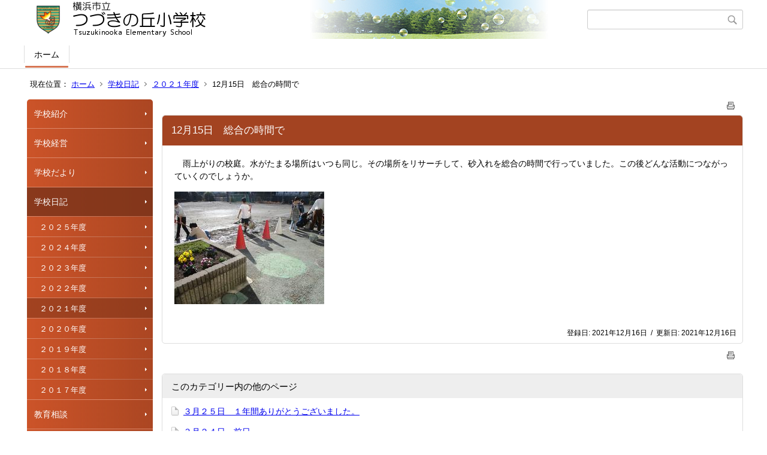

--- FILE ---
content_type: text/html;charset=UTF-8
request_url: https://www.edu.city.yokohama.lg.jp/school/es/tsuzukinooka/index.cfm/1,3446,44,215,html
body_size: 9785
content:
<!DOCTYPE html>
<html lang="ja">
<head>

<meta http-equiv="x-ua-compatible" content="IE=edge">
<meta http-equiv="Content-Type" content="text/html; charset=UTF-8">
<meta http-equiv="Content-Script-Type" content="text/javascript">
<meta http-equiv="Content-Style-Type" content="text/css">
<meta name="viewport" content="width=device-width">


<!--[if lt IE 9]>
<script type="text/javascript" src="/school/es/tsuzukinooka/designs/designE_orange/html5.js"></script>
<style type="text/css">
article,aside,canvas,details,figcaption,figure,footer,header,hgroup,menu,nav,section,summary {display:block;}
</style>
<![endif]-->

<link id="cssMain" rel="stylesheet" type="text/css" href="/school/es/tsuzukinooka/designs/designE_orange/group.css" media="screen,print,projection,tv">

<link rel="shortcut icon" href="/school/es/tsuzukinooka/designs/designE_orange/favicon.ico">

<script type="text/javascript" src="/school/es/tsuzukinooka/designs/designE_orange/functions.js"></script>

<title>12月15日　総合の時間で - つづきの丘小学校</title>
<meta name="copyright" content="Copyright 2026 つづきの丘小学校">
<meta name="author" content=" つづきの丘小学校">
<meta name="description" content=" ">
<meta name="keywords" content=" ">


	<meta property="og:site_name" content="つづきの丘小学校">
	<meta property="og:title" content="12月15日　総合の時間で - つづきの丘小学校">
	<meta property="og:description" content=" ">
	
			
			<meta property="og:url" content="https%3A%2F%2Fwww.edu.city.yokohama.lg.jp%2Fschool%2Fes%2Ftsuzukinooka%2Findex.cfm%2F1%2C3446%2C44%2C215%2Chtml">
			<meta property="og:type" content="article">
		
	<meta property="og:image" content="https://www.edu.city.yokohama.lg.jp/school/es/tsuzukinooka/images/og_image.png">


<link rel="stylesheet" type="text/css" href="/school/es/tsuzukinooka/images/template/template.css">
<script type="text/javascript" src="/school/es/tsuzukinooka/common/testemail.js"></script>

</head>
<body id="PageBody">

<div class="headerArea">
<header>
	<a name="page_top"><img src="/school/es/tsuzukinooka/images/shim.gif" width="1" height="1" alt="ページの先頭です" title="ページの先頭です" class="voicenavi"></a>
	
	

	
	<div id="SiteTitle">
		<h1 id="TitleArea"><a href="/school/es/tsuzukinooka/index.cfm/1,html" title="ホーム"><img src="/school/es/tsuzukinooka/designs/designE_orange/images/logo.png" alt="ホーム" id="TitleImage"></a><span class="invisible">つづきの丘小学校</span></h1>
					<form action="/school/es/tsuzukinooka/common/search.cfm" method="post" id="SearchForm">
						<input type="hidden" name="csrfToken0" value="B699A8F03617334DCFAE06C3E94D5A9A703F7FA4">
						<input type="hidden" name="HomeSearch" value="yes">
						
						
							<input type="search" maxlength="255" name="Criteria" value="" class="searchInputBox" id="searchInputBox">
						
							<input type="image" name="search" src="/school/es/tsuzukinooka/designs/designE_orange/images/search.png" alt="検索" class="searchSubmitImage">
						
					</form>
				
		
		
		
		
	</div>

	
	
			
			<div id="GlobalNavigation">
				
				
				<nav id="globalPrimaryMenu">
					<h2 class="invisible">Group NAV</h2>
					<ul class="globalPrimaryMenu">
					<li class="globalPrimaryMenu" id="grp1"><a href="/school/es/tsuzukinooka/index.cfm/1,html"  class="globalPrimaryMenuSelected" lang="ja">ホーム</a></li> 
					</ul>
				</nav>
				
		
			</div>
		
			
			<div id="BreadCrumbList">
				
				<nav class="BreadCrumbList">
					<h2 class="invisible">BreadCrumb</h2>
					<div id="drillmenuprefix">現在位置：</div> 
					
					<ul>
		
					<li><a href="/school/es/tsuzukinooka/index.cfm/1,html">ホーム</a></li>
				
						<li><a href="/school/es/tsuzukinooka/index.cfm/1,0,44,html">学校日記</a></li>
					
						<li><a href="/school/es/tsuzukinooka/index.cfm/1,0,44,215,html">２０２１年度</a></li>
					
			<li class="current">12月15日　総合の時間で</li>
		
					</ul>
				</nav>
			</div>
		
</header>
</div>


<div class="MainWrapper">

	
	
			
			<div id="Left">
				
				
			<div id="LocalNavigation">
		
			
			<nav>
				<h2 class="invisible">ホーム</h2> 
			
		<ul class="localPrimaryMenu">
	
						<li class="localPrimaryMenu" id="cat42">
							
								<a href="/school/es/tsuzukinooka/index.cfm/1,0,42,html"  class="categoryMenu">学校紹介</a>
							
						</li>
					
						<li class="localPrimaryMenu" id="cat43">
							
								<a href="/school/es/tsuzukinooka/index.cfm/1,0,43,html"  class="categoryMenu">学校経営</a>
							
						</li>
					
						<li class="localPrimaryMenu" id="cat52">
							
								<a href="/school/es/tsuzukinooka/index.cfm/1,0,52,html"  class="categoryMenu">学校だより</a>
							
						</li>
					
						<li class="localPrimaryMenu" id="cat44">
							
								<a href="/school/es/tsuzukinooka/index.cfm/1,0,44,html"  class="categoryMenuSelected">学校日記</a>
							<ul class="localSecondaryMenu">
									<li class="localSecondaryMenu" id="crg227">
										
											<a href="/school/es/tsuzukinooka/index.cfm/1,0,44,227,html"  class="subCategoryMenu">２０２５年度</a>
										
									</li>
								
									<li class="localSecondaryMenu" id="crg226">
										
											<a href="/school/es/tsuzukinooka/index.cfm/1,0,44,226,html"  class="subCategoryMenu">２０２４年度</a>
										
									</li>
								
									<li class="localSecondaryMenu" id="crg224">
										
											<a href="/school/es/tsuzukinooka/index.cfm/1,0,44,224,html"  class="subCategoryMenu">２０２３年度</a>
										
									</li>
								
									<li class="localSecondaryMenu" id="crg219">
										
											<a href="/school/es/tsuzukinooka/index.cfm/1,0,44,219,html"  class="subCategoryMenu">２０２２年度</a>
										
									</li>
								
									<li class="localSecondaryMenu" id="crg215">
										
											<a href="/school/es/tsuzukinooka/index.cfm/1,0,44,215,html"  class="subCategoryMenuSelected">２０２１年度</a>
										
									</li>
								
									<li class="localSecondaryMenu" id="crg211">
										
											<a href="/school/es/tsuzukinooka/index.cfm/1,0,44,211,html"  class="subCategoryMenu">２０２０年度</a>
										
									</li>
								
									<li class="localSecondaryMenu" id="crg208">
										
											<a href="/school/es/tsuzukinooka/index.cfm/1,0,44,208,html"  class="subCategoryMenu">２０１９年度</a>
										
									</li>
								
									<li class="localSecondaryMenu" id="crg204">
										
											<a href="/school/es/tsuzukinooka/index.cfm/1,0,44,204,html"  class="subCategoryMenu">２０１８年度</a>
										
									</li>
								
									<li class="localSecondaryMenu" id="crg196">
										
											<a href="/school/es/tsuzukinooka/index.cfm/1,0,44,196,html"  class="subCategoryMenu">２０１７年度</a>
										
									</li>
								</ul>
						</li>
					
						<li class="localPrimaryMenu" id="cat55">
							
								<a href="/school/es/tsuzukinooka/index.cfm/1,0,55,html"  class="categoryMenu">教育相談</a>
							
						</li>
					
						<li class="localPrimaryMenu" id="cat45">
							
								<a href="/school/es/tsuzukinooka/index.cfm/1,0,45,html"  class="categoryMenu">災害時の対応</a>
							
						</li>
					
						<li class="localPrimaryMenu" id="cat57">
							
								<a href="/school/es/tsuzukinooka/index.cfm/1,0,57,html"  class="categoryMenu">事務室より</a>
							
						</li>
					
						<li class="localPrimaryMenu" id="cat58">
							
								<a href="/school/es/tsuzukinooka/index.cfm/1,0,58,html"  class="categoryMenu">ＰＴＡより</a>
							
						</li>
					
		</ul>
		
		</nav>
		</div> <div id="DynamicLeft"> <p>&nbsp;</p>
<h5 style="text-align: center">&nbsp;</h5>
<h4 style="text-align: center">リンク集</h4>
<p style="text-align: center">&nbsp;</p>
<p style="text-align: center"><a title="Y-Y NET" href="http://www.edu.city.yokohama.lg.jp/"><img alt="Y-YNET" style="height: 70px; width: 147px" src="/school/es/tsuzukinooka/images/content/1204/footer_logo.gif" ></a></p>
<p style="text-align: center"><a title="Y・Y NET" href="http://www.edu.city.yokohama.lg.jp/">Y・Y NET</a></p>
<p style="text-align: center">&nbsp;</p>
<p style="text-align: center"><a title="臨時的任用職員・非常勤講師等の募集" href="https://www.city.yokohama.lg.jp/kurashi/kosodate-kyoiku/kyoiku/bosyusaiyou/hijokin/other.html"><img alt="横浜市の学校で働きませんか？" style="height: 67px; width: 150px" src="/school/es/tsuzukinooka/images/content/1204/20200623-085436.png" ></a></p>
<p style="text-align: center">&nbsp;<span style="font-size: x-small"><u><strong>臨時的任用職員・非常勤講師等の募集</strong></u></span></p>
<p><span style="font-size: xx-small">&nbsp;横浜市教育委員会では、横浜市立の小・中・義務教育・特別支援・高等学校の教員等の出産休暇や病気休暇の代替またはサポート（担任補助）等として、臨時的任用職員・非常勤講師（職員）を随時募集しています。詳しくはこちらをご確認ください。</span></p>
<p>&nbsp;</p>
<p>&nbsp;</p>
<p>&nbsp;</p>
<p style="text-align: center;">&nbsp;<span style="font-size: xx-small"><a href="https://minnaair.com/blog/yokohama/"><img src="/school/es/tsuzukinooka/images/content/1204/banner.jpg" alt="空気の見える化プロジェクト" ></a></span></p>
<p style="text-align: center;"><span style="font-size: x-small;"><span style="font-family: 游明朝, serif;">横浜市立学校では児童生徒が安心安全に過ごすために、教室の空気環境の見える化を通し、教室環境の改善を推進しています。</span></span></p> 
		</div><!-- /DynamicLeft -->
	
				
			</div>
		
	

	
	<div id="Main">
		
		
		<div class="pageTopOption">
			
			<a href="javascript:msgWindow=window.open('/school/es/tsuzukinooka/handlers/printcontent.cfm?GroupID=1&amp;ContentID=3446&amp;ThisPageURL=https%3A%2F%2Fwww%2Eedu%2Ecity%2Eyokohama%2Elg%2Ejp%2Fschool%2Fes%2Ftsuzukinooka%2Findex%2Ecfm%2F1%2C3446%2C44%2C215%2Chtml&amp;EntryCode=4517', 'displayWindow', 'toolbar=no,location=no,directories=no,status=no,menubar=no,scrollbars=yes,resizable=yes,width=650,height=540').focus();" title="印刷 - 12月15日　総合の時間で">
				<img src="/school/es/tsuzukinooka/designs/designE_orange/images/print.gif" align="middle" alt="印刷 - 12月15日　総合の時間で" border="0">
				
			</a>
		</div>
	

			
			<div class="content">
					
					<section>
				
				<!-- Title -->
					
					<h2 class="titleOfContent">
						12月15日　総合の時間で 
					</h2>
					
				
				
				
				<div class="contentBodyBox"><div class="contentBody">
					<p>　雨上がりの校庭。水がたまる場所はいつも同じ。その場所をリサーチして、砂入れを総合の時間で行っていました。この後どんな活動につながっていくのでしょうか。</p>
<p><img alt="" src="/school/es/tsuzukinooka/images/content/3446/IMG_0354.JPG" ></p> 
				</div></div>
				
				
						<div class="contentDate">
								
								<span class="contentDatePublished">登録日:&nbsp;<time datetime="2021-12-16">2021年12月16日</time></span> <span class="contentDateSeparater">&nbsp;/&nbsp;</span> <span class="contentDateUpdated">更新日:&nbsp;<time datetime="2021-12-16">2021年12月16日</time></span>
								
						</div>
					
					
					</section>
			</div>
		
<div class="pageBottomOption">
	
			<a href="javascript:msgWindow=window.open('/school/es/tsuzukinooka/handlers/printcontent.cfm?GroupID=1&amp;ContentID=3446&amp;ThisPageURL=https%3A%2F%2Fwww%2Eedu%2Ecity%2Eyokohama%2Elg%2Ejp%2Fschool%2Fes%2Ftsuzukinooka%2Findex%2Ecfm%2F1%2C3446%2C44%2C215%2Chtml&amp;EntryCode=8561', 'displayWindow', 'toolbar=no,location=no,directories=no,status=no,menubar=no,scrollbars=yes,resizable=yes,width=650,height=540').focus();" title="印刷 - 12月15日　総合の時間で">
				<img src="/school/es/tsuzukinooka/designs/designE_orange/images/print.gif" align="middle" alt="印刷 - 12月15日　総合の時間で" border="0">
				
			</a>
		
</div>



<div class="contextPages">
		
		<div class="contextPagesTitle">
			このカテゴリー内の他のページ
		</div>
		
	<ol class="contextPagesList">
		
					<li>
						
							<a href="/school/es/tsuzukinooka/index.cfm/1,3550,44,215,html" >
								３月２５日　１年間ありがとうございました。
							</a>
						
					</li>
				
					<li>
						
							<a href="/school/es/tsuzukinooka/index.cfm/1,3549,44,215,html" >
								３月２４日　前日
							</a>
						
					</li>
				
					<li>
						
							<a href="/school/es/tsuzukinooka/index.cfm/1,3548,44,215,html" >
								３月２３日　開花宣言？？
							</a>
						
					</li>
				
					<li>
						
							<a href="/school/es/tsuzukinooka/index.cfm/1,3547,44,215,html" >
								３月２２日　学習のまとめ
							</a>
						
					</li>
				
					<li>
						
							<a href="/school/es/tsuzukinooka/index.cfm/1,3545,44,215,html" >
								３月１８日　第２３回卒業証書授与式
							</a>
						
					</li>
				
					<li>
						
							<a href="/school/es/tsuzukinooka/index.cfm/1,3544,44,215,html" >
								３月１７日　明日・・・。
							</a>
						
					</li>
				
					<li>
						
							<a href="/school/es/tsuzukinooka/index.cfm/1,3543,44,215,html" >
								３月１６日　卒業証書授与式予行練習
							</a>
						
					</li>
				
					<li>
						
							<a href="/school/es/tsuzukinooka/index.cfm/1,3542,44,215,html" >
								３月１５日　学習のまとめ
							</a>
						
					</li>
				
					<li>
						
							<a href="/school/es/tsuzukinooka/index.cfm/1,3541,44,215,html" >
								３月１４日　感謝の気持ちを伝える会
							</a>
						
					</li>
				
					<li>
						
							<a href="/school/es/tsuzukinooka/index.cfm/1,3540,44,215,html" >
								３月１１日　忘れない・・・。
							</a>
						
					</li>
				
					<li>
						
							<a href="/school/es/tsuzukinooka/index.cfm/1,3539,44,215,html" >
								３月１０日　日めくりカレンダー
							</a>
						
					</li>
				
					<li>
						
							<a href="/school/es/tsuzukinooka/index.cfm/1,3538,44,215,html" >
								３月９日　もうすぐ・・・。
							</a>
						
					</li>
				
					<li>
						
							<a href="/school/es/tsuzukinooka/index.cfm/1,3536,44,215,html" >
								３月８日　薬物乱用防止教室
							</a>
						
					</li>
				
					<li>
						
							<a href="/school/es/tsuzukinooka/index.cfm/1,3535,44,215,html" >
								３月７日　卒業式練習
							</a>
						
					</li>
				
					<li>
						
							<a href="/school/es/tsuzukinooka/index.cfm/1,3534,44,215,html" >
								３月４日　おめでとうございます。
							</a>
						
					</li>
				
					<li>
						
							<a href="/school/es/tsuzukinooka/index.cfm/1,3533,44,215,html" >
								３月３日　ありがとうございました。
							</a>
						
					</li>
				
					<li>
						
							<a href="/school/es/tsuzukinooka/index.cfm/1,3532,44,215,html" >
								３月２日　まちの先生から学ぼう
							</a>
						
					</li>
				
					<li>
						
							<a href="/school/es/tsuzukinooka/index.cfm/1,3531,44,215,html" >
								３月１日　暖かな日差しに誘われて
							</a>
						
					</li>
				
					<li>
						
							<a href="/school/es/tsuzukinooka/index.cfm/1,3530,44,215,html" >
								２月２８日　家庭科実習
							</a>
						
					</li>
				
					<li>
						
							<a href="/school/es/tsuzukinooka/index.cfm/1,3524,44,215,html" >
								２月２５日　暖かな日差しの中で
							</a>
						
					</li>
				
					<li>
						
							<a href="/school/es/tsuzukinooka/index.cfm/1,3523,44,215,html" >
								２月２４日　２月も終わります。
							</a>
						
					</li>
				
					<li>
						
							<a href="/school/es/tsuzukinooka/index.cfm/1,3521,44,215,html" >
								２月２２日　春の訪れ
							</a>
						
					</li>
				
					<li>
						
							<a href="/school/es/tsuzukinooka/index.cfm/1,3520,44,215,html" >
								２月２１日　天気はいいのに・・・。
							</a>
						
					</li>
				
					<li>
						
							<a href="/school/es/tsuzukinooka/index.cfm/1,3519,44,215,html" >
								２月１８日　３年生まちから学ぼう
							</a>
						
					</li>
				
					<li>
						
							<a href="/school/es/tsuzukinooka/index.cfm/1,3518,44,215,html" >
								２月１７日　６年夢教室
							</a>
						
					</li>
				
					<li>
						
							<a href="/school/es/tsuzukinooka/index.cfm/1,3517,44,215,html" >
								２月１６日　校内書写展
							</a>
						
					</li>
				
					<li>
						
							<a href="/school/es/tsuzukinooka/index.cfm/1,3516,44,215,html" >
								２月１５日　ちょっとした・・・。
							</a>
						
					</li>
				
					<li>
						
							<a href="/school/es/tsuzukinooka/index.cfm/1,3515,44,215,html" >
								２月１４日　雨のスタート
							</a>
						
					</li>
				
					<li>
						
							<a href="/school/es/tsuzukinooka/index.cfm/1,3511,44,215,html" >
								２月１０日　何とかもちました。
							</a>
						
					</li>
				
					<li>
						
							<a href="/school/es/tsuzukinooka/index.cfm/1,3504,44,215,html" >
								２月９日　本当に降るのかな？？
							</a>
						
					</li>
				
					<li>
						
							<a href="/school/es/tsuzukinooka/index.cfm/1,3502,44,215,html" >
								２月８日　時間を大切にしよう
							</a>
						
					</li>
				
					<li>
						
							<a href="/school/es/tsuzukinooka/index.cfm/1,3500,44,215,html" >
								２月７日　がんばるつづきの丘のこどもたち！！
							</a>
						
					</li>
				
					<li>
						
							<a href="/school/es/tsuzukinooka/index.cfm/1,3499,44,215,html" >
								２月４日　何だかいいですよね
							</a>
						
					</li>
				
					<li>
						
							<a href="/school/es/tsuzukinooka/index.cfm/1,3496,44,215,html" >
								２月３日　国際理解教室
							</a>
						
					</li>
				
					<li>
						
							<a href="/school/es/tsuzukinooka/index.cfm/1,3495,44,215,html" >
								２月２日　図書室に行ってみると・・・
							</a>
						
					</li>
				
					<li>
						
							<a href="/school/es/tsuzukinooka/index.cfm/1,3493,44,215,html" >
								２月１日　残り２か月
							</a>
						
					</li>
				
					<li>
						
							<a href="/school/es/tsuzukinooka/index.cfm/1,3492,44,215,html" >
								1月31日　人権標語づくり
							</a>
						
					</li>
				
					<li>
						
							<a href="/school/es/tsuzukinooka/index.cfm/1,3481,44,215,html" >
								1月28日　長縄チャレンジ
							</a>
						
					</li>
				
					<li>
						
							<a href="/school/es/tsuzukinooka/index.cfm/1,3480,44,215,html" >
								1月27日　図工作品展
							</a>
						
					</li>
				
					<li>
						
							<a href="/school/es/tsuzukinooka/index.cfm/1,3475,44,215,html" >
								1月26日　都筑区授業研
							</a>
						
					</li>
				
					<li>
						
							<a href="/school/es/tsuzukinooka/index.cfm/1,3474,44,215,html" >
								1月25日　朝から元気いっぱい！！
							</a>
						
					</li>
				
					<li>
						
							<a href="/school/es/tsuzukinooka/index.cfm/1,3473,44,215,html" >
								1月24日　校内書写展
							</a>
						
					</li>
				
					<li>
						
							<a href="/school/es/tsuzukinooka/index.cfm/1,3472,44,215,html" >
								1月21日　感染症対策②
							</a>
						
					</li>
				
					<li>
						
							<a href="/school/es/tsuzukinooka/index.cfm/1,3471,44,215,html" >
								1月20日　感染症対策①
							</a>
						
					</li>
				
					<li>
						
							<a href="/school/es/tsuzukinooka/index.cfm/1,3469,44,215,html" >
								1月19日　代表委員会
							</a>
						
					</li>
				
					<li>
						
							<a href="/school/es/tsuzukinooka/index.cfm/1,3468,44,215,html" >
								1月18日　クラブ見学
							</a>
						
					</li>
				
					<li>
						
							<a href="/school/es/tsuzukinooka/index.cfm/1,3467,44,215,html" >
								1月17日　毎日ありがとうございます。
							</a>
						
					</li>
				
					<li>
						
							<a href="/school/es/tsuzukinooka/index.cfm/1,3464,44,215,html" >
								1月14日　凧揚げ
							</a>
						
					</li>
				
					<li>
						
							<a href="/school/es/tsuzukinooka/index.cfm/1,3463,44,215,html" >
								1月13日　今日もがんばるつづきの丘の子どもたち
							</a>
						
					</li>
				
					<li>
						
							<a href="/school/es/tsuzukinooka/index.cfm/1,3462,44,215,html" >
								1月12日　書き初め大会
							</a>
						
					</li>
				
					<li>
						
							<a href="/school/es/tsuzukinooka/index.cfm/1,3458,44,215,html" >
								1月11日　新しい年の始まりです。
							</a>
						
					</li>
				
					<li>
						
							<a href="/school/es/tsuzukinooka/index.cfm/1,3455,44,215,html" >
								12月24日　冬休みです。
							</a>
						
					</li>
				
					<li>
						
							<a href="/school/es/tsuzukinooka/index.cfm/1,3454,44,215,html" >
								12月23日　いよいよ・・・。
							</a>
						
					</li>
				
					<li>
						
							<a href="/school/es/tsuzukinooka/index.cfm/1,3453,44,215,html" >
								12月22日　大掃除
							</a>
						
					</li>
				
					<li>
						
							<a href="/school/es/tsuzukinooka/index.cfm/1,3451,44,215,html" >
								12月21日　６年生調理実習②
							</a>
						
					</li>
				
					<li>
						
							<a href="/school/es/tsuzukinooka/index.cfm/1,3450,44,215,html" >
								12月20日　あと1週間で・・・。
							</a>
						
					</li>
				
					<li>
						
							<a href="/school/es/tsuzukinooka/index.cfm/1,3449,44,215,html" >
								12月17日　6年生家庭科実習①
							</a>
						
					</li>
				
					<li>
						
							<a href="/school/es/tsuzukinooka/index.cfm/1,3447,44,215,html" >
								12月16日　校内重点研
							</a>
						
					</li>
				
					<li class="current">12月15日　総合の時間で</li>
				
					<li>
						
							<a href="/school/es/tsuzukinooka/index.cfm/1,3445,44,215,html" >
								12月14日　いじめ研修
							</a>
						
					</li>
				
					<li>
						
							<a href="/school/es/tsuzukinooka/index.cfm/1,3444,44,215,html" >
								12月13日　いつもありがとうございます。
							</a>
						
					</li>
				
					<li>
						
							<a href="/school/es/tsuzukinooka/index.cfm/1,3440,44,215,html" >
								12月11日　土曜参観
							</a>
						
					</li>
				
					<li>
						
							<a href="/school/es/tsuzukinooka/index.cfm/1,3436,44,215,html" >
								12月10日　明日・・・。
							</a>
						
					</li>
				
					<li>
						
							<a href="/school/es/tsuzukinooka/index.cfm/1,3435,44,215,html" >
								12月9日　2年生　サッカーキャラバン
							</a>
						
					</li>
				
					<li>
						
							<a href="/school/es/tsuzukinooka/index.cfm/1,3434,44,215,html" >
								12月8日　いちごの会　読み聞かせ
							</a>
						
					</li>
				
					<li>
						
							<a href="/school/es/tsuzukinooka/index.cfm/1,3433,44,215,html" >
								12月7日　1年生　リースづくり
							</a>
						
					</li>
				
					<li>
						
							<a href="/school/es/tsuzukinooka/index.cfm/1,3432,44,215,html" >
								12月6日　重点研　研究授業
							</a>
						
					</li>
				
					<li>
						
							<a href="/school/es/tsuzukinooka/index.cfm/1,3430,44,215,html" >
								12月3日　2年東方公園遠足
							</a>
						
					</li>
				
					<li>
						
							<a href="/school/es/tsuzukinooka/index.cfm/1,3429,44,215,html" >
								12月2日　あいさつ運動
							</a>
						
					</li>
				
					<li>
						
							<a href="/school/es/tsuzukinooka/index.cfm/1,3427,44,215,html" >
								12月1日　人権週間
							</a>
						
					</li>
				
					<li>
						
							<a href="/school/es/tsuzukinooka/index.cfm/1,3426,44,215,html" >
								11月30日　6年修学旅行2日目
							</a>
						
					</li>
				
					<li>
						
							<a href="/school/es/tsuzukinooka/index.cfm/1,3425,44,215,html" >
								11月29日　6年修学旅行1日目
							</a>
						
					</li>
				
					<li>
						
							<a href="/school/es/tsuzukinooka/index.cfm/1,3424,44,215,html" >
								11月26日　長縄チャレンジ
							</a>
						
					</li>
				
					<li>
						
							<a href="/school/es/tsuzukinooka/index.cfm/1,3423,44,215,html" >
								11月25日　代表委員会
							</a>
						
					</li>
				
					<li>
						
							<a href="/school/es/tsuzukinooka/index.cfm/1,3422,44,215,html" >
								11月24日　6年命の授業
							</a>
						
					</li>
				
					<li>
						
							<a href="/school/es/tsuzukinooka/index.cfm/1,3421,44,215,html" >
								11月22日　雨の月曜日
							</a>
						
					</li>
				
					<li>
						
							<a href="/school/es/tsuzukinooka/index.cfm/1,3420,44,215,html" >
								11月19日　学校にあるものを使って・・・。
							</a>
						
					</li>
				
					<li>
						
							<a href="/school/es/tsuzukinooka/index.cfm/1,3418,44,215,html" >
								11月18日　4年生校外学習
							</a>
						
					</li>
				
					<li>
						
							<a href="/school/es/tsuzukinooka/index.cfm/1,3417,44,215,html" >
								11月17日　なんだかいいですよね。
							</a>
						
					</li>
				
					<li>
						
							<a href="/school/es/tsuzukinooka/index.cfm/1,3415,44,215,html" >
								11月16日　あいさつ運動
							</a>
						
					</li>
				
					<li>
						
							<a href="/school/es/tsuzukinooka/index.cfm/1,3414,44,215,html" >
								11月15日　3年社会科見学
							</a>
						
					</li>
				
					<li>
						
							<a href="/school/es/tsuzukinooka/index.cfm/1,3413,44,215,html" >
								11月12日　1年生校外学習
							</a>
						
					</li>
				
					<li>
						
							<a href="/school/es/tsuzukinooka/index.cfm/1,3412,44,215,html" >
								11月11日　5年箱根遠足
							</a>
						
					</li>
				
					<li>
						
							<a href="/school/es/tsuzukinooka/index.cfm/1,3411,44,215,html" >
								11月10日　学校保健委員会
							</a>
						
					</li>
				
					<li>
						
							<a href="/school/es/tsuzukinooka/index.cfm/1,3409,44,215,html" >
								11月9日　自分たちの力で
							</a>
						
					</li>
				
					<li>
						
							<a href="/school/es/tsuzukinooka/index.cfm/1,3408,44,215,html" >
								11月8日　掃除
							</a>
						
					</li>
				
					<li>
						
							<a href="/school/es/tsuzukinooka/index.cfm/1,3407,44,215,html" >
								11月5日　就学時検診
							</a>
						
					</li>
				
					<li>
						
							<a href="/school/es/tsuzukinooka/index.cfm/1,3389,44,215,html" >
								11月4日　総合防災訓練
							</a>
						
					</li>
				
					<li>
						
							<a href="/school/es/tsuzukinooka/index.cfm/1,3388,44,215,html" >
								11月2日　修学旅行説明会
							</a>
						
					</li>
				
					<li>
						
							<a href="/school/es/tsuzukinooka/index.cfm/1,3387,44,215,html" >
								11月1日　朝会
							</a>
						
					</li>
				
					<li>
						
							<a href="/school/es/tsuzukinooka/index.cfm/1,3386,44,215,html" >
								10月29日　週末も・・・。
							</a>
						
					</li>
				
					<li>
						
							<a href="/school/es/tsuzukinooka/index.cfm/1,3385,44,215,html" >
								10月28日　メンター研修
							</a>
						
					</li>
				
					<li>
						
							<a href="/school/es/tsuzukinooka/index.cfm/1,3384,44,215,html" >
								10月27日　長縄チャレンジ
							</a>
						
					</li>
				
					<li>
						
							<a href="/school/es/tsuzukinooka/index.cfm/1,3382,44,215,html" >
								10月26日　ホールにも・・・。
							</a>
						
					</li>
				
					<li>
						
							<a href="/school/es/tsuzukinooka/index.cfm/1,3380,44,215,html" >
								10月25日　作品展示
							</a>
						
					</li>
				
					<li>
						
							<a href="/school/es/tsuzukinooka/index.cfm/1,3379,44,215,html" >
								10月22日　タブレット
							</a>
						
					</li>
				
					<li>
						
							<a href="/school/es/tsuzukinooka/index.cfm/1,3375,44,215,html" >
								10月20日　よく晴れた水曜日
							</a>
						
					</li>
				
					<li>
						
							<a href="/school/es/tsuzukinooka/index.cfm/1,3374,44,215,html" >
								10月19日　クラブ活動
							</a>
						
					</li>
				
					<li>
						
							<a href="/school/es/tsuzukinooka/index.cfm/1,3373,44,215,html" >
								10月18日　ラジオ体操朝会
							</a>
						
					</li>
				
					<li>
						
							<a href="/school/es/tsuzukinooka/index.cfm/1,3372,44,215,html" >
								10月15日　学習ボランティア
							</a>
						
					</li>
				
					<li>
						
							<a href="/school/es/tsuzukinooka/index.cfm/1,3371,44,215,html" >
								10月14日　IUI
							</a>
						
					</li>
				
					<li>
						
							<a href="/school/es/tsuzukinooka/index.cfm/1,3370,44,215,html" >
								10月13日　移動プラネタリウム
							</a>
						
					</li>
				
					<li>
						
							<a href="/school/es/tsuzukinooka/index.cfm/1,3369,44,215,html" >
								10月12日　委員会活動
							</a>
						
					</li>
				
					<li>
						
							<a href="/school/es/tsuzukinooka/index.cfm/1,3367,44,215,html" >
								10月11日　後期始業日
							</a>
						
					</li>
				
					<li>
						
							<a href="/school/es/tsuzukinooka/index.cfm/1,3366,44,215,html" >
								10月8日　前期終業日
							</a>
						
					</li>
				
					<li>
						
							<a href="/school/es/tsuzukinooka/index.cfm/1,3365,44,215,html" >
								10月7日　タブレット
							</a>
						
					</li>
				
					<li>
						
							<a href="/school/es/tsuzukinooka/index.cfm/1,3364,44,215,html" >
								10月6日　読書の秋
							</a>
						
					</li>
				
					<li>
						
							<a href="/school/es/tsuzukinooka/index.cfm/1,3362,44,215,html" >
								10月5日　リースづくり
							</a>
						
					</li>
				
					<li>
						
							<a href="/school/es/tsuzukinooka/index.cfm/1,3361,44,215,html" >
								10月4日　やはりいいですよね！！
							</a>
						
					</li>
				
					<li>
						
							<a href="/school/es/tsuzukinooka/index.cfm/1,3360,44,215,html" >
								10月1日　台風
							</a>
						
					</li>
				
					<li>
						
							<a href="/school/es/tsuzukinooka/index.cfm/1,3358,44,215,html" >
								9月30日　収穫の時を待つ
							</a>
						
					</li>
				
					<li>
						
							<a href="/school/es/tsuzukinooka/index.cfm/1,3356,44,215,html" >
								9月29日　クラスっていいよね
							</a>
						
					</li>
				
					<li>
						
							<a href="/school/es/tsuzukinooka/index.cfm/1,3354,44,215,html" >
								9月28日　個人面談②
							</a>
						
					</li>
				
					<li>
						
							<a href="/school/es/tsuzukinooka/index.cfm/1,3353,44,215,html" >
								9月27日　個人面談
							</a>
						
					</li>
				
					<li>
						
							<a href="/school/es/tsuzukinooka/index.cfm/1,3351,44,215,html" >
								9月24日　個人面談よろしくお願いいたします。
							</a>
						
					</li>
				
					<li>
						
							<a href="/school/es/tsuzukinooka/index.cfm/1,3350,44,215,html" >
								9月23日　オンライン朝の会
							</a>
						
					</li>
				
					<li>
						
							<a href="/school/es/tsuzukinooka/index.cfm/1,3349,44,215,html" >
								9月22日　タブレット
							</a>
						
					</li>
				
					<li>
						
							<a href="/school/es/tsuzukinooka/index.cfm/1,3348,44,215,html" >
								9月21日　分散登校
							</a>
						
					</li>
				
					<li>
						
							<a href="/school/es/tsuzukinooka/index.cfm/1,3347,44,215,html" >
								9月17日　やっぱりいいよね
							</a>
						
					</li>
				
					<li>
						
							<a href="/school/es/tsuzukinooka/index.cfm/1,3346,44,215,html" >
								9月16日　校庭に懐かしいラインが・・・。
							</a>
						
					</li>
				
					<li>
						
							<a href="/school/es/tsuzukinooka/index.cfm/1,3345,44,215,html" >
								9月15日　オンライン帰りの会
							</a>
						
					</li>
				
					<li>
						
							<a href="/school/es/tsuzukinooka/index.cfm/1,3342,44,215,html" >
								9月14日　オンライン授業開始
							</a>
						
					</li>
				
					<li>
						
							<a href="/school/es/tsuzukinooka/index.cfm/1,3341,44,215,html" >
								9月13日　やっぱり・・・。
							</a>
						
					</li>
				
					<li>
						
							<a href="/school/es/tsuzukinooka/index.cfm/1,3340,44,215,html" >
								9月10日　緊急受け入れ
							</a>
						
					</li>
				
					<li>
						
							<a href="/school/es/tsuzukinooka/index.cfm/1,3336,44,215,html" >
								9月9日　あいにくの雨
							</a>
						
					</li>
				
					<li>
						
							<a href="/school/es/tsuzukinooka/index.cfm/1,3335,44,215,html" >
								9月8日　新アイテム
							</a>
						
					</li>
				
					<li>
						
							<a href="/school/es/tsuzukinooka/index.cfm/1,3334,44,215,html" >
								9月7日　ご協力ありがとうございます
							</a>
						
					</li>
				
					<li>
						
							<a href="/school/es/tsuzukinooka/index.cfm/1,3333,44,215,html" >
								9月6日　オンライン朝の会
							</a>
						
					</li>
				
					<li>
						
							<a href="/school/es/tsuzukinooka/index.cfm/1,3331,44,215,html" >
								9月3日　Bグループ登校日
							</a>
						
					</li>
				
					<li>
						
							<a href="/school/es/tsuzukinooka/index.cfm/1,3330,44,215,html" >
								9月2日　Aグループ登校日
							</a>
						
					</li>
				
					<li>
						
							<a href="/school/es/tsuzukinooka/index.cfm/1,3328,44,215,html" >
								9月1日　学校再開
							</a>
						
					</li>
				
					<li>
						
							<a href="/school/es/tsuzukinooka/index.cfm/1,3323,44,215,html" >
								7月20日　夏休み前日となりました。
							</a>
						
					</li>
				
					<li>
						
							<a href="/school/es/tsuzukinooka/index.cfm/1,3322,44,215,html" >
								7月19日　熱中症注意！！
							</a>
						
					</li>
				
					<li>
						
							<a href="/school/es/tsuzukinooka/index.cfm/1,3321,44,215,html" >
								7月16日　メンター研修
							</a>
						
					</li>
				
					<li>
						
							<a href="/school/es/tsuzukinooka/index.cfm/1,3320,44,215,html" >
								7月15日　学校説明会　撮影会
							</a>
						
					</li>
				
					<li>
						
							<a href="/school/es/tsuzukinooka/index.cfm/1,3319,44,215,html" >
								7月14日　卒業アルバム撮影
							</a>
						
					</li>
				
					<li>
						
							<a href="/school/es/tsuzukinooka/index.cfm/1,3318,44,215,html" >
								7月13日　地域を見てこよう
							</a>
						
					</li>
				
					<li>
						
							<a href="/school/es/tsuzukinooka/index.cfm/1,3317,44,215,html" >
								7月12日　たくさんの本に出会おう！！
							</a>
						
					</li>
				
					<li>
						
							<a href="/school/es/tsuzukinooka/index.cfm/1,3316,44,215,html" >
								7月9日　重点研究
							</a>
						
					</li>
				
					<li>
						
							<a href="/school/es/tsuzukinooka/index.cfm/1,3315,44,215,html" >
								7月8日　目指せ！！新記録！！
							</a>
						
					</li>
				
					<li>
						
							<a href="/school/es/tsuzukinooka/index.cfm/1,3314,44,215,html" >
								7月7日　交通安全教室
							</a>
						
					</li>
				
					<li>
						
							<a href="/school/es/tsuzukinooka/index.cfm/1,3313,44,215,html" >
								7月6日　ICTの活用法
							</a>
						
					</li>
				
					<li>
						
							<a href="/school/es/tsuzukinooka/index.cfm/1,3312,44,215,html" >
								7月5日　GIGA開き
							</a>
						
					</li>
				
					<li>
						
							<a href="/school/es/tsuzukinooka/index.cfm/1,3311,44,215,html" >
								7月2日　横浜子ども会議
							</a>
						
					</li>
				
					<li>
						
							<a href="/school/es/tsuzukinooka/index.cfm/1,3310,44,215,html" >
								7月1日　4年都筑工場見学
							</a>
						
					</li>
				
					<li>
						
							<a href="/school/es/tsuzukinooka/index.cfm/1,3309,44,215,html" >
								6月30日　学校のいいところは？？
							</a>
						
					</li>
				
					<li>
						
							<a href="/school/es/tsuzukinooka/index.cfm/1,3307,44,215,html" >
								6月29日　学校クイズ集会
							</a>
						
					</li>
				
					<li>
						
							<a href="/school/es/tsuzukinooka/index.cfm/1,3306,44,215,html" >
								6月28日　ここはどこ？？
							</a>
						
					</li>
				
					<li>
						
							<a href="/school/es/tsuzukinooka/index.cfm/1,3305,44,215,html" >
								6月25日　児童会のテーマ
							</a>
						
					</li>
				
					<li>
						
							<a href="/school/es/tsuzukinooka/index.cfm/1,3304,44,215,html" >
								6月24日　ここは何の部屋？？
							</a>
						
					</li>
				
					<li>
						
							<a href="/school/es/tsuzukinooka/index.cfm/1,3303,44,215,html" >
								6月23日　まちに出かけよう
							</a>
						
					</li>
				
					<li>
						
							<a href="/school/es/tsuzukinooka/index.cfm/1,3301,44,215,html" >
								6月22日　学校保健委員会
							</a>
						
					</li>
				
					<li>
						
							<a href="/school/es/tsuzukinooka/index.cfm/1,3300,44,215,html" >
								6月21日　長縄集会
							</a>
						
					</li>
				
					<li>
						
							<a href="/school/es/tsuzukinooka/index.cfm/1,3299,44,215,html" >
								6月18日　学年目標
							</a>
						
					</li>
				
					<li>
						
							<a href="/school/es/tsuzukinooka/index.cfm/1,3298,44,215,html" >
								6月17日　不審者対応訓練
							</a>
						
					</li>
				
					<li>
						
							<a href="/school/es/tsuzukinooka/index.cfm/1,3297,44,215,html" >
								6月16日　何の集まり？？
							</a>
						
					</li>
				
					<li>
						
							<a href="/school/es/tsuzukinooka/index.cfm/1,3296,44,215,html" >
								6月15日　クラブ活動
							</a>
						
					</li>
				
					<li>
						
							<a href="/school/es/tsuzukinooka/index.cfm/1,3295,44,215,html" >
								6月14日　メンター研修
							</a>
						
					</li>
				
					<li>
						
							<a href="/school/es/tsuzukinooka/index.cfm/1,3294,44,215,html" >
								6月11日　読み聞かせ
							</a>
						
					</li>
				
					<li>
						
							<a href="/school/es/tsuzukinooka/index.cfm/1,3293,44,215,html" >
								6月10日　健康診断
							</a>
						
					</li>
				
					<li>
						
							<a href="/school/es/tsuzukinooka/index.cfm/1,3292,44,215,html" >
								6月9日　大きく育て！！
							</a>
						
					</li>
				
					<li>
						
							<a href="/school/es/tsuzukinooka/index.cfm/1,3291,44,215,html" >
								6月8日　クラブ活動
							</a>
						
					</li>
				
					<li>
						
							<a href="/school/es/tsuzukinooka/index.cfm/1,3290,44,215,html" >
								6月7日　田植えをしよう
							</a>
						
					</li>
				
					<li>
						
							<a href="/school/es/tsuzukinooka/index.cfm/1,3289,44,215,html" >
								6月4日　新体力テスト
							</a>
						
					</li>
				
					<li>
						
							<a href="/school/es/tsuzukinooka/index.cfm/1,3288,44,215,html" >
								6月3日　メンター授業研
							</a>
						
					</li>
				
					<li>
						
							<a href="/school/es/tsuzukinooka/index.cfm/1,3287,44,215,html" >
								6月1日　代休明けの6月スタート！！
							</a>
						
					</li>
				
					<li>
						
							<a href="/school/es/tsuzukinooka/index.cfm/1,3286,44,215,html" >
								5月29日　つづきの丘小学校運動会
							</a>
						
					</li>
				
					<li>
						
							<a href="/school/es/tsuzukinooka/index.cfm/1,3285,44,215,html" >
								5月28日　いよいよ・・・。
							</a>
						
					</li>
				
					<li>
						
							<a href="/school/es/tsuzukinooka/index.cfm/1,3284,44,215,html" >
								5月27日　気持ちを高めて
							</a>
						
					</li>
				
					<li>
						
							<a href="/school/es/tsuzukinooka/index.cfm/1,3283,44,215,html" >
								5月26日　幼保小連携
							</a>
						
					</li>
				
					<li>
						
							<a href="/school/es/tsuzukinooka/index.cfm/1,3282,44,215,html" >
								5月25日　キラキラ！！
							</a>
						
					</li>
				
					<li>
						
							<a href="/school/es/tsuzukinooka/index.cfm/1,3281,44,215,html" >
								5月24日　いよいよ・・・。
							</a>
						
					</li>
				
					<li>
						
							<a href="/school/es/tsuzukinooka/index.cfm/1,3275,44,215,html" >
								5月21日　先生ってどんなお仕事？？
							</a>
						
					</li>
				
					<li>
						
							<a href="/school/es/tsuzukinooka/index.cfm/1,3274,44,215,html" >
								5月20日　代表委員会
							</a>
						
					</li>
				
					<li>
						
							<a href="/school/es/tsuzukinooka/index.cfm/1,3273,44,215,html" >
								5月19日　秘密練習・・・。
							</a>
						
					</li>
				
					<li>
						
							<a href="/school/es/tsuzukinooka/index.cfm/1,3272,44,215,html" >
								5月18日　Eタイム
							</a>
						
					</li>
				
					<li>
						
							<a href="/school/es/tsuzukinooka/index.cfm/1,3271,44,215,html" >
								5月17日　梅雨入り？？
							</a>
						
					</li>
				
					<li>
						
							<a href="/school/es/tsuzukinooka/index.cfm/1,3270,44,215,html" >
								5月14日　早くも始動です！！
							</a>
						
					</li>
				
					<li>
						
							<a href="/school/es/tsuzukinooka/index.cfm/1,3268,44,215,html" >
								5月13日　運動会に向けて②
							</a>
						
					</li>
				
					<li>
						
							<a href="/school/es/tsuzukinooka/index.cfm/1,3267,44,215,html" >
								5月12日　運動会に向けて①
							</a>
						
					</li>
				
					<li>
						
							<a href="/school/es/tsuzukinooka/index.cfm/1,3263,44,215,html" >
								5月11日　目標を決めよう！！
							</a>
						
					</li>
				
					<li>
						
							<a href="/school/es/tsuzukinooka/index.cfm/1,3261,44,215,html" >
								5月10日　連休が明けて・・・。
							</a>
						
					</li>
				
					<li>
						
							<a href="/school/es/tsuzukinooka/index.cfm/1,3260,44,215,html" >
								5月7日　引き取り訓練
							</a>
						
					</li>
				
					<li>
						
							<a href="/school/es/tsuzukinooka/index.cfm/1,3259,44,215,html" >
								5月6日　連休の谷間のスタート！
							</a>
						
					</li>
				
					<li>
						
							<a href="/school/es/tsuzukinooka/index.cfm/1,3253,44,215,html" >
								4月30日　学校を探検しよう
							</a>
						
					</li>
				
					<li>
						
							<a href="/school/es/tsuzukinooka/index.cfm/1,3250,44,215,html" >
								4月28日　花壇をきれいにしよう！！
							</a>
						
					</li>
				
					<li>
						
							<a href="/school/es/tsuzukinooka/index.cfm/1,3249,44,215,html" >
								4月27日　横浜市予備調査
							</a>
						
					</li>
				
					<li>
						
							<a href="/school/es/tsuzukinooka/index.cfm/1,3248,44,215,html" >
								4月26日　第一回運動会委員会
							</a>
						
					</li>
				
					<li>
						
							<a href="/school/es/tsuzukinooka/index.cfm/1,3242,44,215,html" >
								4月23日　日々の活動
							</a>
						
					</li>
				
					<li>
						
							<a href="/school/es/tsuzukinooka/index.cfm/1,3241,44,215,html" >
								4月22日　収穫への準備
							</a>
						
					</li>
				
					<li>
						
							<a href="/school/es/tsuzukinooka/index.cfm/1,3240,44,215,html" >
								4月21日　運動会に向けて
							</a>
						
					</li>
				
					<li>
						
							<a href="/school/es/tsuzukinooka/index.cfm/1,3239,44,215,html" >
								4月20日　校庭デビュー
							</a>
						
					</li>
				
					<li>
						
							<a href="/school/es/tsuzukinooka/index.cfm/1,3237,44,215,html" >
								4月19日　ラジオ体操朝会
							</a>
						
					</li>
				
					<li>
						
							<a href="/school/es/tsuzukinooka/index.cfm/1,3236,44,215,html" >
								4月16日　個人面談
							</a>
						
					</li>
				
					<li>
						
							<a href="/school/es/tsuzukinooka/index.cfm/1,3235,44,215,html" >
								4月15日　出会い
							</a>
						
					</li>
				
					<li>
						
							<a href="/school/es/tsuzukinooka/index.cfm/1,3233,44,215,html" >
								4月14日　1年生を迎える会
							</a>
						
					</li>
				
					<li>
						
							<a href="/school/es/tsuzukinooka/index.cfm/1,3232,44,215,html" >
								4月13日　委員会活動
							</a>
						
					</li>
				
					<li>
						
							<a href="/school/es/tsuzukinooka/index.cfm/1,3231,44,215,html" >
								4月12日　給食開始！！
							</a>
						
					</li>
				
					<li>
						
							<a href="/school/es/tsuzukinooka/index.cfm/1,3229,44,215,html" >
								4月9日　懇談会
							</a>
						
					</li>
				
					<li>
						
							<a href="/school/es/tsuzukinooka/index.cfm/1,3227,44,215,html" >
								4月8日　学年・学級開き
							</a>
						
					</li>
				
					<li>
						
							<a href="/school/es/tsuzukinooka/index.cfm/1,3223,44,215,html" >
								4月7日　ご入学・ご進級おめでとうございます
							</a>
						
					</li>
				
	</ol>
</div>

<!-- AssetNow ::: End page content -->




</div><!-- /id="Main"> -->




</div>




	<div class="footerArea">
		<footer>
			
		<nav id="SiteNavigation">
			<h2 class="invisible">Site Navigation</h2>
			<ul class="footer">
				
					<li><h2>つづきの丘小学校</h2></li>
					
							<li>
								
									<a href="/school/es/tsuzukinooka/index.cfm/1,1200,2,html" >プライバシーポリシー</a>
								
							</li>
						
							<li>
								
									<a href="/school/es/tsuzukinooka/index.cfm/1,1197,2,html" >著作権情報</a>
								
							</li>
						
					<li>
						
							<a href="/school/es/tsuzukinooka/index.cfm?sitemap=1,3446,44,215,html">サイトマップ</a>
						
					</li>
				
			</ul>
		</nav>
		
		</footer>
	</div>


</body>
</html>